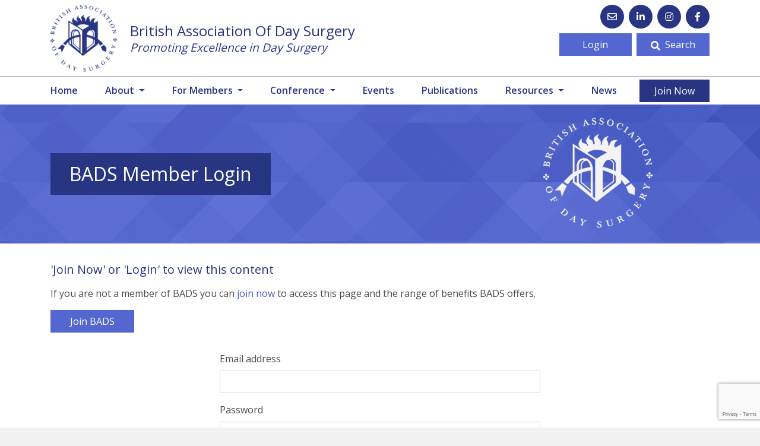

--- FILE ---
content_type: text/html; charset=utf-8
request_url: https://bads.co.uk/for-members/bads-directory-of-procedures-national-dataset/gynaecology/
body_size: 6613
content:


<!DOCTYPE html>
<html lang="en">
<head>
    <title>BADS Member Login</title>

    
    <meta charset="UTF-8">
    <meta http-equiv="X-UA-Compatible" content="IE=edge" />
    <meta name="viewport" content="width=device-width, initial-scale=1, shrink-to-fit=no">
    <meta name="keywords" content="" />
    <meta name="description" content="&#39;Join Now&#39; or &#39;Login&#39; to view this content" />
    <meta name="robots" content="index, follow" />
    <meta name="dcterms.audience" content="Global" />
    <meta name="dcterms.rightsHolder" content="British Association Of Day Surgery. Copyright &copy; 2025" />
    <meta name="Author" content="British Association Of Day Surgery" />
    <meta name="Generator" content="101Smart Ltd: www.101ltd.com" />
    <meta name="apple-mobile-web-app-capable" content="yes" />
    <meta name="apple-mobile-web-app-status-bar-style" content="black" />
    <meta name="format-detection" content="telephone=no" />

    
    <link rel="apple-touch-icon" sizes="120x120" href="/Assets/Favicon/apple-touch-icon.png">
    <link rel="icon" type="image/png" sizes="32x32" href="/Assets/Favicon/favicon-32x32.png">
    <link rel="icon" type="image/png" sizes="16x16" href="/Assets/Favicon/favicon-16x16.png">
    <link rel="manifest" href="/Assets/Favicon/site.webmanifest">
    <link rel="mask-icon" href="/Assets/Favicon/safari-pinned-tab.svg" color="#5467d0">
    <link rel="shortcut icon" href="/Assets/Favicon/favicon.ico">
    <meta name="msapplication-TileColor" content="#2d89ef">
    <meta name="msapplication-config" content="/Assets/Favicon/browserconfig.xml">
    <meta name="theme-color" content="#ffffff">

    
        <meta property="og:title"       content="BADS Member Login" />
    <meta property="og:type"        content="Website" />
    <meta property="og:image"       content="http://bads.co.uk/media/wnwnc04l/social.png" />
    <meta property="og:url"         content="https://bads.co.uk/for-members/bads-directory-of-procedures-national-dataset/gynaecology/" />
    <meta property="og:site_name"   content="British Association Of Day Surgery" />
    <meta property="og:description" content="&#39;Join Now&#39; or &#39;Login&#39; to view this content" />


    
    <script async src="https://www.googletagmanager.com/gtag/js?id=G-X4GVB8J3MP"></script>
    <script>
        window.dataLayer = window.dataLayer || [];
        function gtag() { dataLayer.push(arguments); }
        gtag('js', new Date());

        gtag('config', 'G-X4GVB8J3MP');
    </script>

    
    
    <link rel="stylesheet" href="/Assets/FontAwesome-5.14.0/CSS/all.min.css" />
    <link href="https://fonts.googleapis.com/css2?family=Open+Sans:wght@400;600&display=swap" rel="stylesheet">

    
    <link rel="stylesheet" href="/Assets/Tiny-Slider-2.9.3/tiny-slider.min.css" />

    
    <link rel="stylesheet" href="/CSS/Main.101.min.css?v=6" />
</head>
<body itemscope itemtype="http://schema.org/WebPage">
    <header>
            <div class="strapline d-none d-md-block">
        <div class="container">
            <a href="/" title="Home" class="navbar-brand">
                <img src="/Images/Logo.png" alt="BADS Logo" />
                <span>
                    British Association Of Day Surgery
                    <small>
                        <i>
                            Promoting Excellence in Day Surgery
                        </i>
                    </small>
                </span>
            </a>
            <div class="sideNav">
                <nav class="nav">
                    <a class="nav-link" href="mailto:bads@bads.co.uk" title="Email us" target="_blank">
                        <i class="far fa-envelope fac"></i>
                    </a>
                    <a class="nav-link" href="https://www.linkedin.com/company/the-british-association-of-day-surgery" title="Follow us on LinkedIn" target="_blank">
                        <i class="fab fa-linkedin-in fac"></i>
                    </a>
                    <a class="nav-link" href="https://www.instagram.com/britishassociationofdaysurgery/" title="Follow us on Instagram" target="_blank">
                        <i class="fab fa-instagram fac"></i>
                    </a>
                    <a class="nav-link" href="https://www.facebook.com/britishassociationofdaysurgery" title="Follow us on Facebook" target="_blank">
                        <i class="fab fa-facebook-f fac"></i>
                    </a>
                </nav>
                <div class="buttonWrapper justify-content-end align-items-center">
                                            <a href="/membership/login" class="btn btn-secondary">
                            Login
                        </a>
                    <a href="/search" class="btn btn-secondary">
                        <i class="fas fa-search mr-2"></i>Search
                    </a>
                        <a href="/membership/register" class="btn btn-primary mt-2 ml-auto d-lg-none">
                            Join Now
                        </a>
                                    </div>
            </div>
        </div>
    </div>
    <nav class="navbar navbar-expand-md">
        <div class="container">
            <div class="wrapper">
                
                <a href="/" title="Home" class="navbar-brand">
                    <img src="/Images/Logo.png" alt="BADS Logo" />
                    <span>
                        British Association Of Day Surgery
                        <small>
                            <i>
                                Excellence in short stay surgery
                            </i>
                        </small>
                    </span>
                </a>

                
                <button class="navbar-toggler collapsed ml-auto" type="button" data-toggle="collapse" data-target="#collapsibleNavigation" aria-controls="collapsibleNavigation" aria-expanded="false" aria-label="Toggle navigation">
                    <span class="icon-bar top-bar"></span>
                    <span class="icon-bar middle-bar"></span>
                    <span class="icon-bar bottom-bar"></span>
                    <span class="sr-only">Toggle navigation</span>
                </button>
            </div>

            
            <div class="collapse navbar-collapse" id="collapsibleNavigation">
                <ul class="navbar-nav mr-auto">
                    <li class="nav-item ">
                        <a class="nav-link" href="/">
                            Home
                        </a>
                    </li>

                        <li class="nav-item
                            dropdown
                            
                        ">
                            <a href="#"
                               title="About"
                               class="nav-link
                                dropdown-toggle"
                                
                               data-toggle="dropdown" aria-haspopup="true" aria-expanded="false"
                                >
                                About
                                                                    <span class="caret"></span>
                            </a>

                                <ul class="dropdown-menu">
                                        <li class="dropdown-item ">
                                            <a href="/about/about-bads/" title="About BADS" class="nav-link">
                                                About BADS
                                            </a>
                                        </li>
                                        <li class="dropdown-item ">
                                            <a href="/about/bads-council/" title="BADS Council" class="nav-link">
                                                BADS Council
                                            </a>
                                        </li>
                                        <li class="dropdown-item ">
                                            <a href="/about/applying-for-bads-council/" title="Applying for BADS Council" class="nav-link">
                                                Applying for BADS Council
                                            </a>
                                        </li>
                                        <li class="dropdown-item ">
                                            <a href="/about/bads-diversity-equality-statement/" title="BADS Diversity &amp; Equality Statement" class="nav-link">
                                                BADS Diversity &amp; Equality Statement
                                            </a>
                                        </li>
                                        <li class="dropdown-item ">
                                            <a href="/about/bads-history/" title="BADS History" class="nav-link">
                                                BADS History
                                            </a>
                                        </li>
                                        <li class="dropdown-item ">
                                            <a href="/about/contact-us/" title="Contact Us" class="nav-link">
                                                Contact Us
                                            </a>
                                        </li>
                                </ul>
                        </li>
                        <li class="nav-item
                            dropdown
                            
                        ">
                            <a href="#"
                               title="For Members"
                               class="nav-link
                                dropdown-toggle"
                                
                               data-toggle="dropdown" aria-haspopup="true" aria-expanded="false"
                                >
                                For Members
                                                                    <span class="caret"></span>
                            </a>

                                <ul class="dropdown-menu">
                                        <li class="dropdown-item ">
                                            <a href="/for-members/join-or-renew-membership/" title="Join or Renew Membership" class="nav-link">
                                                Join or Renew Membership
                                            </a>
                                        </li>
                                        <li class="dropdown-item ">
                                            <a href="/for-members/membership-benefits/" title="Membership Benefits" class="nav-link">
                                                Membership Benefits
                                            </a>
                                        </li>
                                        <li class="dropdown-item ">
                                            <a href="/for-members/journal-of-one-day-surgery-jods/" title="Journal Of One-Day Surgery - JODS" class="nav-link">
                                                Journal Of One-Day Surgery - JODS
                                            </a>
                                        </li>
                                        <li class="dropdown-item ">
                                            <a href="/for-members/bads-directory-of-procedures-national-dataset/" title="BADS Directory of Procedures &amp; National Dataset" class="nav-link">
                                                BADS Directory of Procedures &amp; National Dataset
                                            </a>
                                        </li>
                                        <li class="dropdown-item ">
                                            <a href="/for-members/bads-handbooks/" title="BADS Handbooks" class="nav-link">
                                                BADS Handbooks
                                            </a>
                                        </li>
                                        <li class="dropdown-item ">
                                            <a href="/for-members/day-surgery-bitesize-topics/" title="Day Surgery Bitesize Topics" class="nav-link">
                                                Day Surgery Bitesize Topics
                                            </a>
                                        </li>
                                        <li class="dropdown-item ">
                                            <a href="/for-members/core-competencies/" title="Core Competencies" class="nav-link">
                                                Core Competencies
                                            </a>
                                        </li>
                                        <li class="dropdown-item ">
                                            <a href="/for-members/bads-day-surgery-project-grant-2025/" title="BADS Day Surgery Project Grant 2025" class="nav-link">
                                                BADS Day Surgery Project Grant 2025
                                            </a>
                                        </li>
                                        <li class="dropdown-item ">
                                            <a href="/for-members/day-surgery-pathways-presentations/" title="Day Surgery Pathways Presentations" class="nav-link">
                                                Day Surgery Pathways Presentations
                                            </a>
                                        </li>
                                        <li class="dropdown-item ">
                                            <a href="/for-members/uk-day-surgery-units/" title="UK Day Surgery Units" class="nav-link">
                                                UK Day Surgery Units
                                            </a>
                                        </li>
                                        <li class="dropdown-item ">
                                            <a href="/for-members/the-iaas/" title="The IAAS" class="nav-link">
                                                The IAAS
                                            </a>
                                        </li>
                                        <li class="dropdown-item ">
                                            <a href="/for-members/bads-agm/" title="BADS AGM" class="nav-link">
                                                BADS AGM
                                            </a>
                                        </li>
                                </ul>
                        </li>
                        <li class="nav-item
                            dropdown
                            
                        ">
                            <a href="#"
                               title="Conference"
                               class="nav-link
                                dropdown-toggle"
                                
                               data-toggle="dropdown" aria-haspopup="true" aria-expanded="false"
                                >
                                Conference
                                                                    <span class="caret"></span>
                            </a>

                                <ul class="dropdown-menu">
                                        <li class="dropdown-item ">
                                            <a href="/conference/programme/" title="Programme" class="nav-link">
                                                Programme
                                            </a>
                                        </li>
                                        <li class="dropdown-item ">
                                            <a href="/conference/speakers/" title="Speakers" class="nav-link">
                                                Speakers
                                            </a>
                                        </li>
                                        <li class="dropdown-item ">
                                            <a href="/conference/sponsors/" title="Sponsors" class="nav-link">
                                                Sponsors
                                            </a>
                                        </li>
                                        <li class="dropdown-item ">
                                            <a href="/conference/information/" title="Information" class="nav-link">
                                                Information
                                            </a>
                                        </li>
                                        <li class="dropdown-item ">
                                            <a href="/conference/oral-abstracts/" title="Oral Abstracts" class="nav-link">
                                                Oral Abstracts
                                            </a>
                                        </li>
                                        <li class="dropdown-item ">
                                            <a href="/conference/poster-abstracts/" title="Poster Abstracts" class="nav-link">
                                                Poster Abstracts
                                            </a>
                                        </li>
                                        <li class="dropdown-item ">
                                            <a href="/conference/past-conferences/" title="Past Conferences" class="nav-link">
                                                Past Conferences
                                            </a>
                                        </li>
                                </ul>
                        </li>
                        <li class="nav-item
                            
                            
                        ">
                            <a href="/events/"
                               title="Events"
                               class="nav-link
                                "
                               >
                                Events
                                                            </a>

                        </li>
                        <li class="nav-item
                            
                            
                        ">
                            <a href="/publications/"
                               title="Publications"
                               class="nav-link
                                "
                               >
                                Publications
                                                            </a>

                        </li>
                        <li class="nav-item
                            dropdown
                            
                        ">
                            <a href="#"
                               title="Resources"
                               class="nav-link
                                dropdown-toggle"
                                
                               data-toggle="dropdown" aria-haspopup="true" aria-expanded="false"
                                >
                                Resources
                                                                    <span class="caret"></span>
                            </a>

                                <ul class="dropdown-menu">
                                        <li class="dropdown-item ">
                                            <a href="/resources/bads-members-resources/" title="BADS Members Resources" class="nav-link">
                                                BADS Members Resources
                                            </a>
                                        </li>
                                        <li class="dropdown-item ">
                                            <a href="/resources/trust-performance/" title="Trust Performance" class="nav-link">
                                                Trust Performance
                                            </a>
                                        </li>
                                        <li class="dropdown-item ">
                                            <a href="/resources/documentation/" title="Documentation" class="nav-link">
                                                Documentation
                                            </a>
                                        </li>
                                        <li class="dropdown-item ">
                                            <a href="/resources/day-surgery-useful-links/" title="Day Surgery Useful Links" class="nav-link">
                                                Day Surgery Useful Links
                                            </a>
                                        </li>
                                        <li class="dropdown-item ">
                                            <a href="/resources/sponsors-exhibitors/" title="Sponsors &amp; Exhibitors" class="nav-link">
                                                Sponsors &amp; Exhibitors
                                            </a>
                                        </li>
                                        <li class="dropdown-item ">
                                            <a href="/resources/reproducing-copyrighted-material/" title="Reproducing Copyrighted Material" class="nav-link">
                                                Reproducing Copyrighted Material
                                            </a>
                                        </li>
                                        <li class="dropdown-item ">
                                            <a href="/resources/girft-pathways-and-documents/" title="GiRFT-pathways and documents" class="nav-link">
                                                GiRFT-pathways and documents
                                            </a>
                                        </li>
                                </ul>
                        </li>
                        <li class="nav-item
                            
                            
                        ">
                            <a href="/news/"
                               title="News"
                               class="nav-link
                                "
                               >
                                News
                                                            </a>

                        </li>
                                            <li class="nav-item d-none d-lg-block py-1">
                            <a href="/membership/register" class="btn btn-primary">
                                Join Now
                            </a>
                        </li>
                </ul>
                <div class="navbar-nav d-block d-md-none">
                    <div class="dropdown-divider"></div>
                    <div class="nav-item buttons">
                            <a href="/membership/login" class="btn btn-secondary" title="Login">
                                Login
                            </a>
                        <a href="/search" class="btn btn-secondary">
                            <i class="fas fa-search mr-2"></i>Search
                        </a>
                    </div>
                        <div class="dropdown-divider">
                            <span class="sr-only">Divider</span>
                        </div>
                        <div class="nav-item">
                            <a href="/membership/register" class="btn btn-primary" title="Join BADS now">
                                Join Now
                            </a>
                        </div>
                </div>
            </div>
        </div>
    </nav>

    </header>
    <main>
            <article itemscope itemtype="http://schema.org/Article">
			
		
        <meta itemprop="mainEntityOfPage" content="/membership/login/" />
        <meta itemprop="name" content="Login" />
        <div itemscope itemprop="author" itemtype="http://schema.org/Organization">
            <meta itemprop="name" content="British Association Of Day Surgery" />
        </div>
        <meta itemprop="datePublished" content="10/19/2020 2:31:44 PM">
        <meta itemprop="dateModified" content="6/22/2021 11:26:04 AM">
                
        

        <div itemprop="publisher" itemscope itemtype="https://schema.org/Organization" class="sr-only">
            <div itemprop="logo" itemscope itemtype="https://schema.org/ImageObject">
                <img src="/Images/101Smart-Logo.png" alt="101Smart Ltd."/>
                <meta itemprop="url" content="/Images/101Smart-Logo.png">
                <meta itemprop="width" content="129">
                <meta itemprop="height" content="46">
            </div>
            <meta itemprop="name" content="101Smart Ltd.">
        </div>
			
        <header style="background-image: url('/media/gzvnvlrf/header-image.jpg');">
            <div class="container">
                <h1 itemprop="headline">BADS Member Login</h1>
            </div>
        </header>

        

<div itemprop="articleBody" class="bodyText">
    <div class="container">
            <h2 itemprop="description">&#39;Join Now&#39; or &#39;Login&#39; to view this content</h2>
        <p>If you are not a member of BADS you can <a href="/for-members/membership-benefits/" title="Membership Benefits">join now</a> to access this page and the range of benefits BADS offers. </p>
<p><a href="/for-members/join-or-renew-membership/" title="Join or Renew Membership" class="btnSecondary">Join BADS</a></p>        

<section class="login">
    <div class="row">
        <div class="col-md-8 col-lg-6 mx-auto">
<form action="/for-members/bads-directory-of-procedures-national-dataset/gynaecology/" enctype="multipart/form-data" id="loginForm" method="post"><input name="__RequestVerificationToken" type="hidden" value="VykZkODwggvg7jNYmky5N4wL_Y8Xs_vvd-IM8Q4oHbaBlL7PT8A_vdBrcmr4-XH8eAibu-e8hqoSPN0QEnklg39EJvc2V-dmRyyDUwykCS41" />                <div class="form-group">
                    <label for="Email">Email address</label>
                    <input class="form-control" data-val="true" data-val-email="Your email address is invalid." data-val-required="Your email address is required." id="Email" name="Email" type="text" value="" />
                    <span class="field-validation-valid" data-valmsg-for="Email" data-valmsg-replace="true"></span>
                </div>
                <div class="form-group">
                    <label for="Password">Password</label>
                    <input class="form-control" data-val="true" data-val-required="Your password is required." id="Password" name="Password" type="password" value="" />
                    <span class="field-validation-valid" data-valmsg-for="Password" data-valmsg-replace="true"></span>
                </div>
                <div class="row">
                    <div class="col-md-6">
                        <div class="form-group">
                            <div class="custom-control custom-checkbox">
                                <input class="custom-control-input" data-val="true" data-val-required="The RememberMe field is required." id="RememberMe" name="RememberMe" type="checkbox" value="true" /><input name="RememberMe" type="hidden" value="false" />
                                <label class="custom-control-label" for="RememberMe">Remember me</label>
                            </div>
                        </div>
                    </div>
                    <div class="col-md-6 text-md-right">
                        <p>
                            <a href="/membership/password-reset" title="Forgot password?">
                                Forgot password?
                            </a>
                        </p>
                    </div>
                </div>
                <button class="btn btn-secondary" type="submit">
                    Login
                    <div class="spinner-border spinner-border-sm ml-2 mb-1 align-bottom" role="status">
                        <span class="sr-only">Loading...</span>
                    </div>
                </button>
<input name="ufprt" type="hidden" value="[base64]" /></form>        </div>
    </div>
</section>

    </div>
</div>
    </article>

    </main>
    <footer>
        <section class="partners">
            <div class="container">
                <h3>
                    Strategic Alliance and Educational Partners
                </h3>
                <div class="row justify-content-center align-items-center">
                    <div class="col-sm-1 d-none d-sm-block"></div>
                    <div class="col-sm-3">
                        <a href="https://www.aneticaid.com/" title="AneticAid" target="_blank">
                            <img src="/Images/Partners/Anetic-Aid.png" alt="AneticAid" />
                        </a>
                    </div>
                    <div class="col-sm-3 mt-3 mt-sm-0">
                        <a href="https://advancedsurgery.baxterhealthcare.co.uk/" title="Baxter" target="_blank">
                            <img src="/Images/Partners/Baxter.png" alt="Baxter" />
                        </a>
                    </div>
                    <div class="col-sm-3 mt-3 mt-sm-0">
                        <a href="https://paionpharma.com/" title="PAION" target="_blank">
                            <img src="/Images/Partners/PAION-Pharma.png" alt="PAION" />
                        </a>
                    </div>
                    <div class="col-sm-1 d-none d-sm-block"></div>
                    <div class="col-sm-3 mt-3 mt-sm-4">
                        <a href="https://www.chks.co.uk/" title="CHKS" target="_blank">
                            <img src="/Images/Partners/CHKS.png" alt="CHKS" />
                        </a>
                    </div>
                    <div class="col-sm-3 mt-3 mt-sm-4">
                        <a href="https://aexis-medical.com/" title="Aexis Medical" target="_blank">
                            <img src="/Images/Partners/AexisMedical.jpg" alt="Aexis Medical" />
                        </a>
                    </div>
                </div>
            </div>
        </section>
        <section class="links">
            <div class="container">
                <div class="row">
                    <div class="col-lg-10 mx-auto">
                        <div class="row">
                            <div class="col-md-4">
                                <a href="/terms-conditions/" title="View our Terms and Conditions">Terms</a>
                                |
                                <a href="/privacy-statement/" title="View our Privacy Statement">Privacy</a>
                                |
                                <a class="footerlinkBottom" id="copyrightLink" href="#" title="Copyright 2025">
                                    <i class="far fa-copyright mr-1"><span class="sr-only">&copy;</span></i>Copyright
                                </a>
                            </div>
                            <div class="col-md-4 mt-3 mt-md-0">
                                Company Reg No. 03182143
                            </div>
                            <div class="col-md-4 mt-3 mt-md-0">
                                <a href="https://101ltd.com/" target="_blank" rel="noopener noreferrer publisher" title="101Smart Ltd">
                                    <span class="mr-2">Website Design Norfolk</span><img src="/Images/101Smart-Logo.png" width="50" height="17" alt="101Smart Ltd Logo" />
                                </a>
                            </div>
                        </div>
                    </div>
                </div>
            </div>
        </section>
    </footer>
    <script src="/Scripts/Main.Bundle.101.min.js?v=5"></script>
</body>
</html>

--- FILE ---
content_type: text/html; charset=utf-8
request_url: https://www.google.com/recaptcha/api2/anchor?ar=1&k=6LcsWqcbAAAAAHkSU0lOkEB-y_SA_pivZSLPuZ2l&co=aHR0cHM6Ly9iYWRzLmNvLnVrOjQ0Mw..&hl=en&v=TkacYOdEJbdB_JjX802TMer9&size=invisible&anchor-ms=20000&execute-ms=15000&cb=x2x70gs6jo7h
body_size: 45022
content:
<!DOCTYPE HTML><html dir="ltr" lang="en"><head><meta http-equiv="Content-Type" content="text/html; charset=UTF-8">
<meta http-equiv="X-UA-Compatible" content="IE=edge">
<title>reCAPTCHA</title>
<style type="text/css">
/* cyrillic-ext */
@font-face {
  font-family: 'Roboto';
  font-style: normal;
  font-weight: 400;
  src: url(//fonts.gstatic.com/s/roboto/v18/KFOmCnqEu92Fr1Mu72xKKTU1Kvnz.woff2) format('woff2');
  unicode-range: U+0460-052F, U+1C80-1C8A, U+20B4, U+2DE0-2DFF, U+A640-A69F, U+FE2E-FE2F;
}
/* cyrillic */
@font-face {
  font-family: 'Roboto';
  font-style: normal;
  font-weight: 400;
  src: url(//fonts.gstatic.com/s/roboto/v18/KFOmCnqEu92Fr1Mu5mxKKTU1Kvnz.woff2) format('woff2');
  unicode-range: U+0301, U+0400-045F, U+0490-0491, U+04B0-04B1, U+2116;
}
/* greek-ext */
@font-face {
  font-family: 'Roboto';
  font-style: normal;
  font-weight: 400;
  src: url(//fonts.gstatic.com/s/roboto/v18/KFOmCnqEu92Fr1Mu7mxKKTU1Kvnz.woff2) format('woff2');
  unicode-range: U+1F00-1FFF;
}
/* greek */
@font-face {
  font-family: 'Roboto';
  font-style: normal;
  font-weight: 400;
  src: url(//fonts.gstatic.com/s/roboto/v18/KFOmCnqEu92Fr1Mu4WxKKTU1Kvnz.woff2) format('woff2');
  unicode-range: U+0370-0377, U+037A-037F, U+0384-038A, U+038C, U+038E-03A1, U+03A3-03FF;
}
/* vietnamese */
@font-face {
  font-family: 'Roboto';
  font-style: normal;
  font-weight: 400;
  src: url(//fonts.gstatic.com/s/roboto/v18/KFOmCnqEu92Fr1Mu7WxKKTU1Kvnz.woff2) format('woff2');
  unicode-range: U+0102-0103, U+0110-0111, U+0128-0129, U+0168-0169, U+01A0-01A1, U+01AF-01B0, U+0300-0301, U+0303-0304, U+0308-0309, U+0323, U+0329, U+1EA0-1EF9, U+20AB;
}
/* latin-ext */
@font-face {
  font-family: 'Roboto';
  font-style: normal;
  font-weight: 400;
  src: url(//fonts.gstatic.com/s/roboto/v18/KFOmCnqEu92Fr1Mu7GxKKTU1Kvnz.woff2) format('woff2');
  unicode-range: U+0100-02BA, U+02BD-02C5, U+02C7-02CC, U+02CE-02D7, U+02DD-02FF, U+0304, U+0308, U+0329, U+1D00-1DBF, U+1E00-1E9F, U+1EF2-1EFF, U+2020, U+20A0-20AB, U+20AD-20C0, U+2113, U+2C60-2C7F, U+A720-A7FF;
}
/* latin */
@font-face {
  font-family: 'Roboto';
  font-style: normal;
  font-weight: 400;
  src: url(//fonts.gstatic.com/s/roboto/v18/KFOmCnqEu92Fr1Mu4mxKKTU1Kg.woff2) format('woff2');
  unicode-range: U+0000-00FF, U+0131, U+0152-0153, U+02BB-02BC, U+02C6, U+02DA, U+02DC, U+0304, U+0308, U+0329, U+2000-206F, U+20AC, U+2122, U+2191, U+2193, U+2212, U+2215, U+FEFF, U+FFFD;
}
/* cyrillic-ext */
@font-face {
  font-family: 'Roboto';
  font-style: normal;
  font-weight: 500;
  src: url(//fonts.gstatic.com/s/roboto/v18/KFOlCnqEu92Fr1MmEU9fCRc4AMP6lbBP.woff2) format('woff2');
  unicode-range: U+0460-052F, U+1C80-1C8A, U+20B4, U+2DE0-2DFF, U+A640-A69F, U+FE2E-FE2F;
}
/* cyrillic */
@font-face {
  font-family: 'Roboto';
  font-style: normal;
  font-weight: 500;
  src: url(//fonts.gstatic.com/s/roboto/v18/KFOlCnqEu92Fr1MmEU9fABc4AMP6lbBP.woff2) format('woff2');
  unicode-range: U+0301, U+0400-045F, U+0490-0491, U+04B0-04B1, U+2116;
}
/* greek-ext */
@font-face {
  font-family: 'Roboto';
  font-style: normal;
  font-weight: 500;
  src: url(//fonts.gstatic.com/s/roboto/v18/KFOlCnqEu92Fr1MmEU9fCBc4AMP6lbBP.woff2) format('woff2');
  unicode-range: U+1F00-1FFF;
}
/* greek */
@font-face {
  font-family: 'Roboto';
  font-style: normal;
  font-weight: 500;
  src: url(//fonts.gstatic.com/s/roboto/v18/KFOlCnqEu92Fr1MmEU9fBxc4AMP6lbBP.woff2) format('woff2');
  unicode-range: U+0370-0377, U+037A-037F, U+0384-038A, U+038C, U+038E-03A1, U+03A3-03FF;
}
/* vietnamese */
@font-face {
  font-family: 'Roboto';
  font-style: normal;
  font-weight: 500;
  src: url(//fonts.gstatic.com/s/roboto/v18/KFOlCnqEu92Fr1MmEU9fCxc4AMP6lbBP.woff2) format('woff2');
  unicode-range: U+0102-0103, U+0110-0111, U+0128-0129, U+0168-0169, U+01A0-01A1, U+01AF-01B0, U+0300-0301, U+0303-0304, U+0308-0309, U+0323, U+0329, U+1EA0-1EF9, U+20AB;
}
/* latin-ext */
@font-face {
  font-family: 'Roboto';
  font-style: normal;
  font-weight: 500;
  src: url(//fonts.gstatic.com/s/roboto/v18/KFOlCnqEu92Fr1MmEU9fChc4AMP6lbBP.woff2) format('woff2');
  unicode-range: U+0100-02BA, U+02BD-02C5, U+02C7-02CC, U+02CE-02D7, U+02DD-02FF, U+0304, U+0308, U+0329, U+1D00-1DBF, U+1E00-1E9F, U+1EF2-1EFF, U+2020, U+20A0-20AB, U+20AD-20C0, U+2113, U+2C60-2C7F, U+A720-A7FF;
}
/* latin */
@font-face {
  font-family: 'Roboto';
  font-style: normal;
  font-weight: 500;
  src: url(//fonts.gstatic.com/s/roboto/v18/KFOlCnqEu92Fr1MmEU9fBBc4AMP6lQ.woff2) format('woff2');
  unicode-range: U+0000-00FF, U+0131, U+0152-0153, U+02BB-02BC, U+02C6, U+02DA, U+02DC, U+0304, U+0308, U+0329, U+2000-206F, U+20AC, U+2122, U+2191, U+2193, U+2212, U+2215, U+FEFF, U+FFFD;
}
/* cyrillic-ext */
@font-face {
  font-family: 'Roboto';
  font-style: normal;
  font-weight: 900;
  src: url(//fonts.gstatic.com/s/roboto/v18/KFOlCnqEu92Fr1MmYUtfCRc4AMP6lbBP.woff2) format('woff2');
  unicode-range: U+0460-052F, U+1C80-1C8A, U+20B4, U+2DE0-2DFF, U+A640-A69F, U+FE2E-FE2F;
}
/* cyrillic */
@font-face {
  font-family: 'Roboto';
  font-style: normal;
  font-weight: 900;
  src: url(//fonts.gstatic.com/s/roboto/v18/KFOlCnqEu92Fr1MmYUtfABc4AMP6lbBP.woff2) format('woff2');
  unicode-range: U+0301, U+0400-045F, U+0490-0491, U+04B0-04B1, U+2116;
}
/* greek-ext */
@font-face {
  font-family: 'Roboto';
  font-style: normal;
  font-weight: 900;
  src: url(//fonts.gstatic.com/s/roboto/v18/KFOlCnqEu92Fr1MmYUtfCBc4AMP6lbBP.woff2) format('woff2');
  unicode-range: U+1F00-1FFF;
}
/* greek */
@font-face {
  font-family: 'Roboto';
  font-style: normal;
  font-weight: 900;
  src: url(//fonts.gstatic.com/s/roboto/v18/KFOlCnqEu92Fr1MmYUtfBxc4AMP6lbBP.woff2) format('woff2');
  unicode-range: U+0370-0377, U+037A-037F, U+0384-038A, U+038C, U+038E-03A1, U+03A3-03FF;
}
/* vietnamese */
@font-face {
  font-family: 'Roboto';
  font-style: normal;
  font-weight: 900;
  src: url(//fonts.gstatic.com/s/roboto/v18/KFOlCnqEu92Fr1MmYUtfCxc4AMP6lbBP.woff2) format('woff2');
  unicode-range: U+0102-0103, U+0110-0111, U+0128-0129, U+0168-0169, U+01A0-01A1, U+01AF-01B0, U+0300-0301, U+0303-0304, U+0308-0309, U+0323, U+0329, U+1EA0-1EF9, U+20AB;
}
/* latin-ext */
@font-face {
  font-family: 'Roboto';
  font-style: normal;
  font-weight: 900;
  src: url(//fonts.gstatic.com/s/roboto/v18/KFOlCnqEu92Fr1MmYUtfChc4AMP6lbBP.woff2) format('woff2');
  unicode-range: U+0100-02BA, U+02BD-02C5, U+02C7-02CC, U+02CE-02D7, U+02DD-02FF, U+0304, U+0308, U+0329, U+1D00-1DBF, U+1E00-1E9F, U+1EF2-1EFF, U+2020, U+20A0-20AB, U+20AD-20C0, U+2113, U+2C60-2C7F, U+A720-A7FF;
}
/* latin */
@font-face {
  font-family: 'Roboto';
  font-style: normal;
  font-weight: 900;
  src: url(//fonts.gstatic.com/s/roboto/v18/KFOlCnqEu92Fr1MmYUtfBBc4AMP6lQ.woff2) format('woff2');
  unicode-range: U+0000-00FF, U+0131, U+0152-0153, U+02BB-02BC, U+02C6, U+02DA, U+02DC, U+0304, U+0308, U+0329, U+2000-206F, U+20AC, U+2122, U+2191, U+2193, U+2212, U+2215, U+FEFF, U+FFFD;
}

</style>
<link rel="stylesheet" type="text/css" href="https://www.gstatic.com/recaptcha/releases/TkacYOdEJbdB_JjX802TMer9/styles__ltr.css">
<script nonce="J-J_5_XkeVGFCzSXIgtIQw" type="text/javascript">window['__recaptcha_api'] = 'https://www.google.com/recaptcha/api2/';</script>
<script type="text/javascript" src="https://www.gstatic.com/recaptcha/releases/TkacYOdEJbdB_JjX802TMer9/recaptcha__en.js" nonce="J-J_5_XkeVGFCzSXIgtIQw">
      
    </script></head>
<body><div id="rc-anchor-alert" class="rc-anchor-alert"></div>
<input type="hidden" id="recaptcha-token" value="[base64]">
<script type="text/javascript" nonce="J-J_5_XkeVGFCzSXIgtIQw">
      recaptcha.anchor.Main.init("[\x22ainput\x22,[\x22bgdata\x22,\x22\x22,\[base64]/[base64]/[base64]/[base64]/[base64]/[base64]/YVtXKytdPVU6KFU8MjA0OD9hW1crK109VT4+NnwxOTI6KChVJjY0NTEyKT09NTUyOTYmJmIrMTxSLmxlbmd0aCYmKFIuY2hhckNvZGVBdChiKzEpJjY0NTEyKT09NTYzMjA/[base64]/[base64]/Ui5EW1ddLmNvbmNhdChiKTpSLkRbV109U3UoYixSKTtlbHNle2lmKFIuRmUmJlchPTIxMilyZXR1cm47Vz09NjZ8fFc9PTI0Nnx8Vz09MzQ5fHxXPT0zNzJ8fFc9PTQ0MHx8Vz09MTE5fHxXPT0yMjZ8fFc9PTUxMXx8Vz09MzkzfHxXPT0yNTE/[base64]/[base64]/[base64]/[base64]/[base64]\x22,\[base64]\x22,\x22w4Jvw7HCgcOww5rCm3h6cRjDrMOnenxHR8KVw7c1NlXCisOPwp7ClgVFw5MYfUktwpwew7LCgMKkwq8OwqnCgcO3wrxTwqQiw6JyF1/DpC5ZIBFyw4w/VEFwHMK7wp/DgBB5YHUnwqLDt8KRNw8QHkYJwpHDpcKdw6bCicOKwrAGw5vDn8OZwptpUsKYw5HDncKbwrbCgGttw5jClMKkRcO/M8Kiw6DDpcORfsODbDwjbArDoREFw7IqwrXDqU3DqA7Ct8OKw5TDrRfDscOcTS/DqhtNwq4/O8O1NETDqFTCgGtHPMO2FDbCihFww4DCrT0Kw5HCgiXDoVtKwrhBfiodwoEUwoJAWCDDiX95dcOiw7sVwr/DgMKUHMOyb8Klw5rDmsOLdnBmw5zDp8K0w4NOw7DCs3PCv8O2w4lKwqhGw4/DosOmw7MmQiDCjDgrwoQxw67DucORwr0KNlFKwpRhw4/DjRbCusOvw5Y6wqx5wpgYZcOfwo/[base64]/CisO+ZT7Crzw/FcKDG1LCp8O5w5M+McKfw5VIE8KPFMKIw6jDtMKywq7CssOxw6B8cMKIwp0sNSQGworCtMOXGihdeihpwpUPwrJsYcKGWcKSw49zEsKgwrM9w7RRwpbCslosw6Vow7kFIXouwobCsERuSsOhw7JZw5QLw7VbacOHw5jDlcKVw4A8XMOrM0PDgynDs8ORwqTDuE/CqGrDmcKTw6TCshHDui/DgQXDssKLwrbChcOdAsKGw6k/[base64]/MC4jI8OgPFFQwpLDtD8LesKAwq8Aw5TCpMKjwp7CocK+w73CqDXClljCs8OnOAo+ATEUwqfCoXjChGrCgRXCgsKJw4MUwp4tw6VrXyhDajbCq3ITwoE0w5tcwoTDkwDDpi7DjsKsCU9+w5bDgsOqw5/Cnz3Ct8KwfMOZw55bwo46cB1eXcKOw4vDtcO9wrTCtcKoI8OadUzCiSRywpbCj8OOKsKDwoBuwql2GsOewod+GynCk8OawpdtdcOEDyDCpcO7RiJ8a1gJQyLCjFVJBnDCpsK1InZZW8KQSsKmw7bCjn3DtMORw7RFw5fDgSTCrMKZI1jCu8KRbsK/N1fDv3rDlxJpwo1pw5ddworCj0zDo8KORlbCn8OFMBTDqQPDgkA7w47DoB0aw4UZw5nCqXUew4kKQsKTKMK0wprDjDkKw5fCk8OGQcKmwrlRw5J8wrfCkhM7CwLCkkTCiMKBw57Cl1LDhnwdaAICTcOywrdXwqjDncKbwp7Dk3DCpykkwpspScK8wqDDmcOxw5/CoCsfwrRiGsKOwoLCmMO/K1YFwrx0AsOgVsOqw7YBSzXDi2Ilw7vCkcKdYnsXLVLCm8KMF8O3wqzDm8KlF8Khw542G8OGZXLDm1TDs8KZbMOAw4TCmMKGwrg1RAEnw7ZJcD7DlcKrw4ZkOxrDnxfCtsK4wopkWS4aw4jCoiErwoAiFyjDgsOLw6DCgWxKw7pwwpzCrBXDhQBuwqLDij/[base64]/[base64]/w5A+PnnCsUB/WEzCll7CmsKeKcOABcKlwrDCn8OjwoR8OsOqwoxySm7DnsKIEyHCm25uA07DrMOew6HDl8O/wpJUwqXCmsKsw5J1w6Nbw44ew5LCtCBAw7o8wo4tw4YceMKoU8K+asKYw7gfBMKBwq9mDMOsw5E6wp1Qwpkaw6LDgMOEHsOOw5fCozs5wotyw505RCl2w6DCg8Klwr7DvR/CusOWP8KEw6kaLsODwpAoXH7CosKZwoHCgjjDhcKGLMKgw5PDukrCtcKtwr87wqfDsWJwelVWe8OQwoMzwrTCnMKGdcO7wrLCqcKWwoPClsOmdgEkPcK6MMKQSwUKFEnCjD12wpxKT1DDgMO7MsOmU8OYw6Qsw7TDoRx1woPDkMKNXMONdxvDlMKFw6IlY0/Dj8K3WVYkwqIQasKcw5tmw43DmDTDjQHCrCHDrMOQOcKrwrXDpgrDqsKvwovClHEkF8OFFcOnw4zCgnjDu8K0OsOGw4vCkcOmfn1uwrrCslXDihHDmHRre8ORVS4uIsKswojDuMKgY2bDuyfDiC/DscKbw6Z0wpBiI8Ofw7fDq8O8w7EnwqJfA8OPIEFnwqpza0jDn8Olb8Olw57DjkUIBiXDgQjDrsKPw7/CvsONwqTDtQk/wprDoXLCiMOOw5I0w7vDsyNvCcKkHsK/w4/CmsONFyLCs29aw6rCusOVwqhdw4TDgi3CksK2T3dGJyE2KxB4fMKmw5DDrF9UW8O0w4o1CMK7bUvCn8O/woDCjsO4woptNEcMBVowfRZHEsOOw6UnFiXCk8ObT8OSw4QZcnHDvwnCmX/Ci8KvwoDDtXJNeQkrw7dkJTbDtBhTwqd9PMKqw6PChkHCoMOXwrJJw6XClMO0VMK8OhDCv8O5w5DDhsKya8ORw7vCvcKVw64Nwpwawrp1wp3CvcOXw5MFwq/DmMKLw5zCvnlHBMOIXcOnBU3DtXRIw6HCuH43w4rDrixiwrdCw7/CvSTDnGJiJcK/wphnacOWLsK9IsKLwo5ow7DDtAvDsMKDAxcnGTDClWDCmiFzwo9hScOpRU94bMO5woHCimZFwr9rwrfCrhpOw7jDqmMVekHDhsOWwoQKa8Okw5zCmcOiw6ZSDX/DqH1XM10aIcOSFm1FTV3DscOxWDEvPn9Kw5jCkMKvwofCv8OAR3wNAMKdwpI4w4Q7w6zDvcKZExnDkDRtdcOjXWDCjcKfOzXDocOQA8Otw6NJwrnDhxLDnHPCpB3ClVrCgkTDvsKpER4IwpEqw6AdB8OCaMKOMQ5aITHCtD7DjSfDhXfDpzTDk8KowoNzwo/CocK3CXfDpTrDiMKNIynCk3nDuMKuw78OGMKZGHI4w5zCq1HDrhPDr8KARcOmwpHDlxQ0YlnCtAPDhGbCjgIUQB3DhsK1wplPwpfDucKtbUzCtCNmaU/DmMK2w4HCtXbCp8KGLxnDgcKRJ1BIwpZKw7bDuMK6V27ClMOwHSkIfsK0HwDCgyjDksOpSHvCjzMwCcKKwprCh8K2WsOzw4fCuCxOwr5ywpFQFznCqsO/KMKnwpNoPQxKayxcEsKoLh1rVw/Dv2hXOR5dwq3CvQnCosKyw43CmMOow5EbZh/CvsKSw7kxfjPDmMO3QQ9owqweZnhrF8Otw7DDk8Ktw4Qew6cdHgDCkFAIRMKRw61eY8KVw7sQwotibsKRw7EqKB0Cw5dLRMKBw4xAwr/CqMOXIn3CmMKgXCQDw4UPw7tLBnLDr8OwHgzCrCUQPRoLUhc9wqd1XRrDshzDucKwPR5oBMOuAcKMwrpbZwjDky7Cj3wow411T3LDlMOSwprDom/DisOVe8O7w4gjDh5oNB3DtBhiwrnDuMO6LybDtMKtD1daNcOawqLDmcKYw5/DmzXCicOkdFfChsKlwp8Pw6XCr07Dg8OmMsK6w4A0JDITwpvDgEtOQxDCkwoRU0MYw6wrwrbDh8OFw6BSFCY9MhUBwpHDmh/Cj1kwE8K/Ki3Dm8OVYQ/DgzvDt8OFZxpfJsKjwoXDsxlsw5DCvMKORsKRw5jCncOaw5F+w6PDl8KUSh/CvGR4w67DgcO/w41BZhLDtcKHf8OGw61GNsOOw6/CgcOyw6zCkcOZIMObwpLDqcKBTCREelNkY2QqwrJmejhVWWcqH8KWC8OsfFDDmMOHDRo+w5nDkATCjcKfGsOaLcOCwqDCtTkKcjdsw7R7BcKMw70/H8ORw7XDgUjDtAgUw7bDiER3w6xMKEEfwpXDhMOAbG7DvcKGP8ObQcKJVMOTw6XChVrDlcKmBMOhdHLDpTvCoMO/w6DCsC4yWsOQwoJuOnVUUnfCsioVcsK4w4R2wo8DJWDCqGXCsUAQwrtuw5/DtcOjwoPDkcOgDwRzwr4aXsK0WlQ3KUPCjENZdVV2wqg/[base64]/[base64]/[base64]/wqwwwoplHwDDhB0bKcKoeksIfR3Dt8Kzw6PCtHHCvMO/w616OcO3KsKmwqBKwq/DqsKKMcKRw4M/w6Ugw7p/KmTDrilrwoAuw65swrfDvMK/csOHwrHDq2kow6JiH8OPXmXDhgtQw65uFh5KwojCsWMDdsKfRMOtQ8KoFMKaQnrCjRbDqsOMO8KvPy3CgX/DmMKRN8O+w70QecKmSMOXw7PCjMOhwpw3R8OXw6PDgSjCgcODwoHDs8OzfmQaLCTDs2HDoCQvLsKTFC/Du8KvwrU7agclwrPCtcKxdxbCqWYZw4nCmA5aXsKqasOKw6BAwoZbYCQMw43CinLCmMOLBllXZzEPfUTCssOhCD7DkwXDmnUCW8OjwovCpMKoGhJ3wooLwq3CiTg9cmrDqwYQwrh6wrZ8QEElLMO2wo3DusOKwrNwwqfDm8KINn7CtMOZwpEbwr/CjWXDmsOJJhbDhsKBw4BQw7gUwqXCs8K1wqRFw6zCsmDDkMOpwpIwNRjCrMK5em3DhQEAal/CvsOrK8KyT8Osw5Z7JMK5w51xTVB5ICTCpAMqQyB6w7NAfAwXAzYYTW9/[base64]/[base64]/DizBeYGrCoMOfLcOSCVgpTsKtI27DncOzBcKewpzDtcOcNsK/w7bDrWzDv3XCvn/Cp8KOw4LDuMK7FVE+O0ZdHz3CusOOw4LCrsKLwq7Dv8O+aMKMOjBBKHUPwrIpT8OGLhXDgMKewpgbw6TCmV4Gwq7Cp8KtwqTCvCvDiMOFw7fDhMObwodlwpBMOMKbwpDDvMK3E8KwMcOowp/CpMO+JnHCpTbDnmvClcOnw4F/KGpAUMOpwoc5DMK3wqrDlMOobjLDt8O3cMOUwoLClMKEV8OkHXIaGQbCrcOuXcKLf0Fww5fDmXoCBMO6SxMMw4TCmsOKdUPDnMK4w5xHZMKLdMOyw5V9w7g6RMKGw6khMw5qRC9UdH/Co8KgVcKCGxnDmsO2KcKNZFwaw5jCiMO8ScO7UD3DncO7w7IEBcKSw75ww6AiTjRxFcK+DkPCujvCuMOYBcOMKC/Cj8Oxwq9twpkCwqjDrcOgwoTDp2oCw5YiwrAARMKsCMKaHh8iHsKFwrnCrSVVdljDqsOMdydfA8KZV0MWwrRCZ1XDncKJDMKaWj/DkU/[base64]/Ds3YtfsKuw6huw4nDvSQQwobDh3E0DsK5w7V/w5Iaw55XL8K1VcKsPMOhXcKWwqwuwqwNw6xTb8O7FsOBTsOpw7jClsO/w5nDkDZvw4/[base64]/TsORw4nCmyTDiTR8wp3DtcKtQcObw7bDlcOzw5ohMcOdw5TDtMOMCsKkwrpBacKoVibDl8KCw6PCnyMAw5nDjsKUN03DjSLCoMKew4RwwpoLPsKQw7BresOzWxrCh8KlOUvCs2bCmBBJaMKZUUfDlnLDsB7Co0bCs0TCpl8LccKtTcK/woPDnMKIwq7DghnDjFzCo0jCkMKaw4cCEj7DqDLDnwbCqMKNRcOow4BRwr4HY8K1SXdZw6ticx4Jwo/Dn8OiWsKHEjTCuG3CscKXw7PCoCBqw4TDkWjDk04aJwrDlkoxch/[base64]/ChcKbwpl1TQ8ewq/DnUfCsnl0aMKXXMKSwqLCl8O+w6UZwrDCv8KNw74rURNnLzV+wpUQw5jDnMOwP8KSGy/DjsKQwoXDg8KYEsKkT8KdHMKCIMO7birDvh7ClgLDkVfDgcOgNQ3Dq0PDlcKlwpMvwpPDixRdwq/[base64]/bcKBRGopw5PDr8O8blAnU8KlAS4iwo99w7kXwoVKZMOqTQ3Ct8K7w6dJFMKDT2p4w7d+w4TDvA0VIMOlBRbDssKzFgrDgsKTAgYOwqZKw6RDTsKRw5DDu8OwCMO3LhpewqLCgMOEw68Qa8K5woA7woLDjHthAcO4UwPClsOMeArDkGHCuFnCusKswo/Cp8K9BTHCjsOyPhIbwo8SHjpzw6QERWPCmgHDoiIkb8OWQ8KSwrTDo1nDq8O8w4PDlUTDgVnDsFTClcOnw5FIw4wFGAA7ZsKOwq/[base64]/ClWrDtMK+LcKNI8KJIMOlw4ZMwqnDnzjClx7DmEQ8w7jCicO+Tg5Cw7J+QsOnUcOXw7BTR8OvfWt9X2FpwpEqCSfCjDLDusOKVFTCocORwqjDg8KaBRYkwoPCvsO/w73CtmXCpilfRmowOMKqBcKkJMOtXsOqwpIiwqHCksOQK8K4eCHDqjQawrsTecKcwrnDlsKCwqQVwptYPnDCln/ChgbDhmnCg19cwoEPGgg1KVs8w5EKBcK1wp7DrGHCiMO0CjrDuybCuAvCvFBOdV47Ry4ew69/PcK0XMONw7txZFrClsORw4DDrxXCgMORTjURByrDg8KewpsQwqYzwoTDrkJ0QcK8C8K8Ql/CiV5owqDDq8O2wrsLwrdfQcOQw5xhw7ElwoMxFMK1w7zDrsKqLsOPJ1/ClSg9wr3Crx7Dj8KvwrQyWsOcwr3DgiVzRH/[base64]/CkEDCpcO6wotyXVfDt8Kawo3ChMO3w4M7X8OfcTHDlMKNBgNmw7YlUx13W8OrJMKxNk/Dvg8/aU3CtUJ6w4tKFWHDmMOaBMKkw6zDi3DCs8K0w73Cv8KxOgM+wr/[base64]/CiRbCj3JRw4p2QjPDosKnwoggNMOKw7zCkFzCrFXCjzl3esKHdsOibcOPIC4wJiVPwrwiw4PDgSQWNsOjwpnDlcKowpswVcO4NMKIw6gBw5A9K8KxwpHDn0zDiR/Cr8OWSFDCtsKfMcKNwqzCjko3Gl3DlnHCpsORw6UkOMOxFcOpw6xpw4JqQ2zChcOGZMKPAAl1w4DDgHVXwqR1UmLChQl+w710wrJ4w5dWUhHCqhPChsO5w5DCgcOFw7HCjkbCs8OKwotPw798w5QNVcK+fcOoTcKcbD/CpMO5w4rDqSfCnsK6wpgEw57CrWzDq8OBwr/Dr8O0wpTCncOCcsK4MMOTW2ctwroqw6BzT3vCiVLDgkvCpMO4w7wqZMOqE04iwo4yLcOiMilVw63CqcKOwrbCnsK/w5EjE8O7wqPDoVzDl8ObXsOAIDzCi8OXbmXChcKpw49hwr7ClMO6wqcJCB7CkMKjbT9yw7DCjxRcw4/DnQZ4VHE/w6hQwrJJNMOhBGzCt2nDqsORwqzCgR5jw4HDgcK1w6bCssKHfsOiQnfCm8KLwpLCvMO7w4BswpvCnSRGV3R0w6TDj8KXDj4SPcKJw7tHdmjDqsOPFVjCpmBiwqc7wok6woFHLDBtw7nDtMO6ESXDgj1twqnCghkuYMKuw6HCrsKXw65ZwpV6fsOJCl/CnT7CkUsbPMOcwqULw4XChnVEw7EwEMK7w6PDvcOSKizCv3xYwqvDqVxywq00SGfDkX/CuMKhw5nCgUPCjzHDjlBXd8K/wrbCosKTw6zCoHwNw4jDg8O/KA/CrsO+w5nCjMObZxQSwoTCkw0VOXIFw4HDscKKwonCsVhxLHfDuybDiMKeI8K1H3tnw6vDhsKTM8K9w4tKw49lw4vCr0LDrkAZGS7CgcKZZ8Kcw7Usw5nDhVLDgh05w6HCoWDClsO/CmUuPyJKMUbDpztawpbDkHHDt8OewqnDsx/DvsKlYsKmw5rCr8OzFsOuHQXCrCIWUcOMbB/DosO4QcOfNMKQwpHDn8Kyw40Uw4fCuWnCmCxuaHZCax7DjEnCvcO1WMOVw7jCucKHwqHChsO4wp5sW3IqOhYFYmBHTcOkwo3CoS3DnFZ6wp9Fw4/Dv8KbwqAfw5vCk8KAcwI5w5gKc8KlTizDpMOLJcKvQRETw63CnybCqcKjQUkDH8KMworDqBgmwrDDkcOTw7oLw4nClAdhF8KdVMOpP3bDrMKCelUbwqFJf8KzI33DoT9ewqwiwo4Rw5UFdEbCrGvCqFfCu3nDnE3DkcOlNQtNQDVlwq3DnFwUw4fDg8OSw5Q/w5nCu8K7fl4bw6NWwr93XMK3JWfCoE/DnMKHSGl6AWDDhMKZVALCvCg/[base64]/CkkJ9OHM2w57CszoWw75lU8KEwrQvEcO9HyJwSnQqVMKZwoTChD4FO8KcwrpbXMKUL8KZwpXDkVV3w5bCvsKxwqZCw7MrdcOnwpPCoQrCr8OTwrnDmsORGMKyZi/DjTHCgGDClsKJwq/[base64]/[base64]/[base64]/ChHLCuMOoUcKubH0iRcKrwokkw748TMKoAMOYOTbCrMK7ZFR0wq3CkXkPOcOIw7vDmMOjw6TDlcK5wqtsw54Tw6FWw6l2w7/CglRxwrRmMwHCusOBfMO4wptnw77DrjRSwqNCw6vDkGDDq37Cp8KCwpd8BsOfOMOVMFjCrcKye8Ovw7F3w6jCihFgwpQ7NWvDsjBlw54kMxZlZUvCs8KtwoLDgsOFWA58woXDrGd7TcOXAjIHw5hKw5PDjGLCp1/CsnHCtMOzw4gow5Fpw6LClcK+WMKLYn7DrMO7wqBFw6YVwqRFw6oSw7o6wpIZw6kjIgFRw4EDXzQbXTDCjGMbw5XDscKbwr3Ch8OaaMO8MsO9w4tsw5t6LmzDlD4zPCwkwpPDvAg/w4PDmcKqw6kjWiJrwq3CtsKlf0fChMKEN8K2LyXDqnosJhbDocOlcgVcaMKrLkvDhsKrN8KjJ1DDgk4Kw4fDnMO6HMONwojClAjCr8KPEknCixZ4w7h7w5Z/[base64]/wr90M8OHa1HCrcOhwp3Dt8KIwrDDvj88wr/Dg0Ycwpw6A0HCscOtcx1FWy5kBsOFSsOkQGRnMsKvw5rDvHRWwpA7OGfDqnJQw4LCoHvDvcKsdQNdw53Cinp0wpnClR1jQWnDhgjCoDTCrsKRwoDDrMOIb1LDoS3DqcOELRtMw5/Cgl5Qwps8UcK0EsOvRDBYwq1aWsKxSHVZwpEdwofDn8KBH8O+WyXCuRLCr33DhkbDvMOSw4nDj8OVw6ZiM8KdDg5TQHMxGArCrkPDmjTDiHrDvUYoOMK/NsK/wqLCqh3Dg0DClMKFYi/ClcKgM8Kew47DnMKDVcO/[base64]/wqBXLnJmU8OTw4UQw6wcXAfDmkbDm8OoHzXDjcOtwpDCvTnDijVnZTYHMmfChG/CpMKfUB14wpnDtsKJLQ8sJMOBclEWwoVAw6R1HcOlw6DCgVYNwqk5a3/DhD/ClcO/w6cTNcOjEcOaw5QAZwzDjcK2wo/[base64]/ChcKkw5oEwo0FPAI7w47Dq8KVDcK9TCLChMOww77CvMKGw73DrsKzwqHCnwDDnsKwwpU/[base64]/[base64]/CucOxw5FrOxV3MVDDlnfDssKZw5/DrMKNDcOxw4obw5fCisORDcOPb8OEL2hCw5BaDsOpwr4yw4XCpXPClMKIP8ORwovClWfDtkjCucKGRFh4wqQkXw/CmHXDlzzCicK2CCpPwrvDiBDCqsOVw5PDiMKIIQc1acOLwrrDniHDo8KlM38cw5w+wp7Dl3/DkhslKMOCw6XCtMOLPEXCm8K6ai3DocOBfXvChMOlGQ/Cvz81LsK7TsOuwrfCt8Kow4bCnFbDn8K6wqNQesO6wpRtw6fClXrClBnDgsKMEzHCkQbCrMORLUjDiMOUwqbCpltoC8OaWw3DpsKiRsO7esKfw408wq9ow6PCu8K6wpvCr8K2wpg/w5DCvcO1wqnDs2nDhHFQLhxTURRQw69gB8O+w7x0wrrDhycqCXnDkFtOw5cywo08wrHDihXDmXAFwrPCgGYyw5/DmiTDk0tMwqlZw7wvw64MRWHCucK2YcOhwpnCtMOmwqNVwqtvaygaXxRdWE/CgTQyW8Onw5jCuwwZGyjDqg58X8K3w4LDhcKmd8Ogw7N/[base64]/Dn2EIdAjCjMOUw71gEBzCsyHDjMO+cUDDtSE2NDHDtAPChcOOw4YiYzNaBcO0w4bCojJkwofCosOGw5k7wpd7w4kowpYyN8KGwq/Di8OWw40sCCR2UMKMWk3CocKcAsKRw5cxw4QNw4xcZQg4wrTCicOrw6PCq352w4dawrsrw7giwr3ClkLCriTDscKUCC3CpsOJYF/[base64]/CmFzDoXVfw75JwrPDi8OywoNJEsKEw6XDlMKIw4w+eMKqTcOxBl/[base64]/CsKkw7HCo2IjVH3CpQcowop8w57DlVDCmQoRwonDgcKew7tEwpXCu3hCF8O2dUc6wqp4B8KLSB3CmcKUSA7DuHsRwqZnYMKJKcOkw6NARsKDXgrDrHhwwrojwp1wUiZudMKfVsKdwrFtI8KfB8OHP0Q2wozCiUHDi8KZwqYTJF8BMTQBw6bCjcOUw6/CvMO5cTzDvnRMaMKUw40secOEw6/ClhAuw7jCr8KLHSJEw7ozfcONBcKTwrBVNmnDl25FZcOsGg3ChcKrAMKYQFjCg3/DncOGQiADw45cwrHCrQnCiAXCjCvCvsOGwoDCscKVLcOcw6hbP8O9w5BLwrVDZcOUPCPCvQEnwrrDgMKfw4DDgGfCp1rCoEweL8OHZsKDUizCksOIw4s6wr8tdxrCuBjCkcKQw6zCsMK0wq7Dg8KnwpDCiinDgSQqdi/CnA80w5LDmMOcU34SGVFtw5zCrcKawoANYsKrS8OKLD0cwqHCt8KPwqTCjcKaaQ7CqsKQwphrw5nCpTowLcKYwrt3JRzCrsOwC8O6YU7CnUdaFxhmOsOre8Ktw78AIcKMw4rChCxbwpvCgsOLw5TCgcKIwpXCt8OWZMKnBsKkw4RuQ8O2w44WWcOUw6/[base64]/[base64]/DpMOCw6dPw5DCpMOgwqYVwrsWUFBgwrh0F8KqNsOSIsOewpZGw45OwqPCsTXDgsKSYsKYwq/CtcOtw6lHbk7CsWLCg8OewpDCpiwYaSNAw5FxF8Kxw59mScO4woJLwr53TsOcLSh/[base64]/Cv8KUw7fDiMOAwoTCo288VMO+w49Ww7bDgsKuBEp6wqbDqU4aZMKzw6XCqsOHPcOmwqkzNMKME8KOaGVzw5oIJMOcw7vDqAXCisOKX34jYzk9w5vDjRZLwo7DuQNac8OnwqxyZsO7w5vDoHvDvsOzwpLDlHRJKwDDqcKZKX3CkXF/CQjDncOkwq/DmMO2wrHCiDzCmcKWDjDCssKdwrYxw7PDn05swpgbA8K4I8OgwpTDucO/cFtiwqjDuxBILSRkeMOEw6dGbMOewqXCplTDgCZTdMOAR0jClMOfwq/DhcOowo/DplxLWwIacyFlNsKiw7JFaGfDisOaLcKZYybCrwvCvBzCp8Ozw6/CqA/DksKCwrDChMK+TcKUecOia0TCh0pgSMKkw7jClcKkwqXCl8OYw6dzwqBvwoLDssKMQsKywrfCulXCqMKsJlTDgcOYw7gZHiLCrcKgIMObLMKew6HCg8K5elHCi0nCocKdw7k/wpB1w78rf0kLFBhUwrjCmgfCsCtuQChsw7Ywcyx/A8O/EzlMw44IFCYKwopzacKTXsKeeibDqiXCicKFw6vDtBrCmsOXYwczGmbCn8Kaw5HDrcK9c8OxCsO6w5XChBzDj8KbBHvChsKjCsOzwrzCgMOIQwzCgSTDs2HDlsKGUcOpWMKLaMOswoUNPcO2wr3CocOXWg7CmhQJwpHCvmlxwoJcw5vDgMK0w4wrdcOKw4HDmE/Dg0HDo8KWIGNWecO7w77Dm8KBC0ENw4vCq8Kxwr1+LcOQwrLDukpww7DDmgUewqjDkigWwq9ZAcKawoEmw5lHfcONXGjChwVDc8KbwqfCg8Ogwq3ClMO3w4VMU3XCoMOxwrLDmRtUY8Kcw4o/TsOhw7YRV8OVw7LChQRuw6E2wpPCsQsXd8OEwpXDkMO9fMOMwpDCicKUSsOCwoDCny14cVQvDAPCpMOzw6JFM8O9Dx4Jw6/DsmrDjS3Dt0ZaesKZw5kuaMKXwpYvw4/DsMOrZ0zDgcO/[base64]/w5J7w4bCicKSwovCm8K2JzbCo1zDnCtsRU/[base64]/Cg8KQw5fCscO3wr8+wpwvJSZZYVRJw7jDvk/[base64]/ChsKjwonDqjjCkWHCgMO6wpwvwqEdwp9aa8OEwrjDhhQga8KEw58YT8OBOcOOSsK/NiEtLsKOLMOzNEg4VSpBw5Jzwp3DrCw3csKAXGkhwodaNnLCtB/Dk8OUwqgawr/CqsKqwrfDvX/Cu0c6wocyV8Ozw4VUw6LDmsOcMsOSw5DClQcuw7E5JcKKw6oAZkcTw7XDh8KqAcODw4IVQT3CvMOvaMKxwonCj8Omw7R0PsOJwq3CnMKtdcK8bx3DqcO2wo/CjnjDi1DCnMKkwqXDvMOZX8OewrXCqcO3aEPCmkzDkwnDo8OVwq9OwqPDkQJmw7Rqwq5MPcKpwr7CiDHDmMKlPcKuNB1FFsK8Q1fCscOOCQhQJ8KAcMK6w45FwrPCpxR+B8O8wpQ2dAnDlsKiw7jDtMK/[base64]/CrMO7QcOMwqYJw4A6w49pWGPCoG1xBEZ2ZhHCvyfDv8OMwo4bwpvDjMOgZMKPwo11w7rCiEDDsV/DgyUtbS1+J8OWKWomwqTCqWI2MsOPwrF/QVrDk3oXwpUZw6JpcCzDoR1xw4fDhMOIw4FvFcKLwpwTVBPCkgh3BAMAworCsMOlb19two/DlMKUwpXDuMOdE8KGwrjCgsKOw4Mgw6rCi8OdwpoywojCnsKyw7XDjjkdw6nCqDzDrMK1GEDCnRPDgxTCrj9NC8KsHQvDsBQywptCw5hhwqnDt3s1wqBkwq7DiMKvw4ZFwqXDjcKWChFSJ8K0UcOrHMKIw5/CvQ/CoWzCvRkSwqvChlbDnUExT8KXw6DCkcKOw4zCu8Obw6jChcOHTsKBwovDh3zDrDTDlsO0XMKtK8KgABRmw4LDjzPCssKKGMO6TMKAPC4jY8ORWcOlQwjDjDdqQMK3w5bDtsOLw6XCt08gw78lw4YKw7F/wr/CrhbDngMPw7bDoivCg8OvWjwNw4J6w4xHwqwqM8K3wqsRPcKNwrHCvcKgdsK4NwBjw7bDkMKxfBtUIFTCp8KTw7DCoD/[base64]/[base64]/CllMJBMO6eWnDs8OVw4jCliHCq0vCtcONw4fCoE0ResK2BlDCg2rDmsKZw5J3wrTCu8Ohwo8TDlPDuicGwo4tC8ObQClxdcKbwrpaZcOTwobDvcKKE0bCusKHw6/CshbDl8K8w63Dg8K6wq05wqxwZGxWw4rCiiRfbsKQwr7ClsKtacOow5rDqMKEwqVXHlJWTcK9IsKWw55AfcOVY8ORDMOwwpLDlkTCuy/DgsK8w6/[base64]/[base64]/DgwxXwqPCojHDn8OxBw1ZwolWElxnw5fCkUPDvcOeIsK3fDMtXMOzwpPChAjCrcKFWcOPwoDDolHDrHgfIsKwADXClcKywqVPwq/DhE3DrFA+w5tocwzDpMKBDsOgwoLDl3ZNBhclYMKqRcOpHy/[base64]/[base64]/CjAFAw5nCtx/DjV0IwopUw6vClUoFcgU5w7rDr0VLwoXCgMKkw5oEwqcww6bCpsKbQgIuCgDDpXBRWcOBBsOZbVXCicOJTE5zw5bDncOfw4fCqnrDmsOYFV0cw5JCwp3Co1LDg8O9w57Cu8KRwpPDiMKOwpxNQ8KFBENBwpctUGNpw5c6wrHCvsOPw61qKsKLcMObXMKHE07CqU/DujUYw6XClcOFcQ9ufGfDnCk5BHzCkMKHRzPDvjvChGjCuGhfwp5gbW/CqMOnW8KIwo7CtcKowobClmk4NsKKdCLCq8KZwq7CignCrgfCkMOwS8OaU8Klw5hlwqDCujVKAXtDw4c4wpoxGDROU1whw64lw6JRwo/DplASQVLCncK2w419w70zw4bCjsKRwpPDisKcScO6aidYw7hSwoMGw6cww7UswqnDuBTCmXnClMO4w6pLOm5kwqHDmMKQX8O/R1EpwqsQHVMUacOBX0QVGsOPCMOaw6LDr8ORdDPCg8KKeS1/DGMPw63DnzDDk2DCuH4YasKuQHfCk1pEXMKJFsOuMcOhw6HDlMKxB0Imw5TCt8Okw5YNXj5PcnTClhpNw6/[base64]/DnF0jw6/[base64]/CncKbwrs/UcK6asOFDBHDssK/w6RHPG5DHG/CpCzCu8KIYwTCp2hMw6rDlwvDvyzClMK8V2rCvnjCjMOKUBYPwqImw4c8ZsOIUkN/w4nCglTCksKsJlfCo3TCuRdZwqjDh2fCicOnwoPCuDZeasKoVsK0wq5YYMKrw6E+Q8KRwo/ClihTSX4YKEHCqBJIwqw0fVkcWkk9w7UJwqvDqTlBEcOBQjTDpA/[base64]/CuhPDmUFFwqUhAsORE09NwoLCvhhDIlfDsWkZwoDDr0bDi8Kew7HCvRslw7HCg1g9wo/Cg8OUwoLDjsKCJXTCuMKKECYjwqkIwqsDwo7DllrCrgfDp3FGf8KEw4pJWcORwqwyfVLDiMOAHBdjMMKOw53CuRvCvHFMOWlswpfCrcOKfMKdw5lKwpADwrsCw7h/e8KHw6DDqcOHHSHDscK/w53CmsOmEGTCs8KLwoTCvU/Dim7DjsO8RAIcRsKUwpdZw5TDr23DlMOADsKOfB7DokPDtsKpIcOKcEcTw64gcMOOw49fC8O+DTshwobDjsOAwrpHwqM1SmXCsW0mw7nCncK5wonCpcOewqNtQyTDsMKTdFIlw47Ck8KrPShLJMKZwr7DnQ/CicKZB1kgwrPDocKUK8OBXGvCicOcw6XCgsOhw6vDpT9+w7dlbk5Sw50Vb0o3BmbDisOyPVrCoFTCpWjDj8OHWxPClsKhYAzCpSzCpFkIf8OUwq/CsX/DoA4xB3PDsWbDs8Kawq45B04+b8ONA8K/woHCpMO5OSfDrCHDtMO1H8OPwpbDrMK5f1fDmWfDoR5ywqzCo8O1G8OwdTtnYnjCpMKgNMOULMKZClfCpMKsNMKLaRrDmwfDq8OYMMK8wox1wrXCmcOxw5PDsAhQMCrDqFdvw67ClsO/[base64]/[base64]/CrU3DlA3CkTbDoxXDj8Kpw7XDnxRPwowXAMOywpzCiFXCqsOQWMOTw6TDoAQ9Z03DksOowpjDnU4vAV7DscKtSMKww6pWwp/DpcKyAGjCiWfCoDjCpcK8wrfDtF1nD8OvM8OuCsK2wo5awq/[base64]/Dv8OEEFAcwrrDimLClcO+KsKgwqIGwpXCgcOowqV/[base64]/DuMOEwrrCojjDtsKXw6XDvSnDpsKKTQjCtsKywqPDt3fDvivDrEIPw4ZnNsOyNMO2wrXCrC/[base64]/[base64]/[base64]/DgcOww5jDnsKhLHwkw7IkNl/DgE/[base64]/[base64]/CjyB/XGDCkn/Dq8O0wovCrm3Cr8O0w5bCvl/DncOvX8KY\x22],null,[\x22conf\x22,null,\x226LcsWqcbAAAAAHkSU0lOkEB-y_SA_pivZSLPuZ2l\x22,0,null,null,null,0,[21,125,63,73,95,87,41,43,42,83,102,105,109,121],[7668936,467],0,null,null,null,null,0,null,0,null,700,1,null,0,\[base64]/tzcYADoGZWF6dTZkEg4Iiv2INxgAOgVNZklJNBoZCAMSFR0U8JfjNw7/vqUGGcSdCRmc4owCGQ\\u003d\\u003d\x22,0,0,null,null,1,null,0,1],\x22https://bads.co.uk:443\x22,null,[3,1,1],null,null,null,1,3600,[\x22https://www.google.com/intl/en/policies/privacy/\x22,\x22https://www.google.com/intl/en/policies/terms/\x22],\x22teT9cRJsV5QANwhpiphYC+zDUKutUKeomw8KqsxiKIg\\u003d\x22,1,0,null,1,1763486197889,0,0,[1,152,17,56],null,[106,153,194,232],\x22RC-ow47eTRaVKbU1g\x22,null,null,null,null,null,\x220dAFcWeA4jly17faB0jaS3EdUL9J5xzrseqxGX-Knb9R87vL38I1ayu4MoAQACrwrhby03h2ZEoc9ZbFMGu236XM6OmDu6DuBbXQ\x22,1763568997792]");
    </script></body></html>

--- FILE ---
content_type: application/javascript
request_url: https://bads.co.uk/Scripts/Main.Bundle.101.min.js?v=5
body_size: 3926
content:
var Smart={Modules:[],RegisterModule:function(n){Smart.Modules.push(n)},InitModules:function(){for(let n=0;n<Smart.Modules.length;n++)Smart.Modules[n]()},GetScript:function(n,t){var i=document.createElement("script"),r,u;i.type="text/javascript";i.async=!0;i.src=n;r=document.getElementsByTagName("head")[0];u=!1;i.onload=i.onreadystatechange=function(){u||this.readyState&&this.readyState!=="loaded"&&this.readyState!=="complete"||(u=!0,typeof t!="undefined"&&t(),i.onload=i.onreadystatechange=null,r.removeChild(i))};r.appendChild(i)}};Smart.GetScript("/Assets/jQuery-3.5.1/jquery-3.5.1.min.js",Smart.InitModules);Smart.Forms=function(){if(console.log("Executing module: Forms"),$("form").length>0){const n="6LcsWqcbAAAAAHkSU0lOkEB-y_SA_pivZSLPuZ2l";Smart.GetScript("https://www.google.com/recaptcha/api.js?render="+n,function(){Smart.GetScript("/Assets/jQuery-3.5.1/Validate/jquery.validate.min.js",function(){Smart.GetScript("/Assets/jQuery-3.5.1/Validate/jquery.validate.unobtrusive.min.js",function(){$.validator.setDefaults({highlight:function(n){if(n.type=="radio"){$('input[name="'+n.getAttribute("name")+'"]').addClass("is-invalid");return}$(n).addClass("is-invalid")},unhighlight:function(n){if(n.type=="radio"){$('input[name="'+n.getAttribute("name")+'"]').removeClass("is-invalid");return}$(n).next(".invalid-feedback.custom").length&&$(n).next(".invalid-feedback.custom").remove();$(n).removeClass("is-invalid")}});$.validator.addMethod("mustbetrue",function(n,t){return t.checked===!0});$.validator.unobtrusive.adapters.addBool("mustbetrue")})});var t=function(t){var i=t.find('button[type="submit"]');if(t.length)t.on("submit",function(r){r.preventDefault();t.valid()&&($(".alert").alert("close"),i.prop("disabled",!0),i.find(".spinner-border").css("display","inline-block"),i.find("i.fa-check").hide(),grecaptcha.ready(function(){grecaptcha.execute(n,{action:"submit"}).then(function(n){$.ajax({type:"GET",url:"/Umbraco/Surface/Membership/VerifyReCAPTCHAToken",data:{strToken:n},dataType:"JSON",encode:!0}).done(function(n){if(n.success)$.ajax({type:"POST",url:t.attr("action"),data:t.serialize(),dataType:"json",encode:!0,success:function(n){var r,u,i;n.displayAlert&&(r=n.success?"alert-success":"alert-danger",u=n.success?"Success":"Error",$(`
                                                        <div class="alert `+r+` alert-dismissible fade show" role="alert"><strong>`+u+`: </strong>`+n.message+`<button type="button" class="close" data-dismiss="alert" aria-label="Close">
                                                                <span aria-hidden="true">&times;</span>
                                                            </button>
                                                        </div>`).prependTo(t));n.success&&(t[0].reset(),n.redirectUrl!=null&&(window.location.href=n.redirectUrl));n.invalidInputName!=null&&(i=t.find(':input[name="'+n.invalidInputName+'"]'),i.length&&(i.addClass("is-invalid"),$('<div class="invalid-feedback custom">'+n.message+"<\/div>").insertAfter(i)))},error:function(n){console.log(n)}}).done(function(){i.prop("disabled",!1);i.find(".spinner-border").hide();i.find("i.fa-check").css("display","inline-block")});else{i.prop("disabled",!1);i.find(".spinner-border").hide();i.find("i.fa-check").css("display","inline-block");$(`
                                                <div class="alert `+"alert-danger"+` alert-dismissible fade show" role="alert"><strong>`+"Error"+`: </strong>`+"Sorry, you failed the reCAPTCHA. Please try again."+`<button type="button" class="close" data-dismiss="alert" aria-label="Close">
                                                        <span aria-hidden="true">&times;</span>
                                                    </button>
                                                </div>`).prependTo(t)}})})}))})},i=function(n,t){var f=n.find(".formStep").length,i=n.find(".stepLister").children(),u=n.find(".formStep"),e=n.find(".stepHolder"),r=n.find('button[type="submit"]');if(n.length){n.on("submit",function(f){f.preventDefault();n.valid()&&($(".alert").alert("close"),r.prop("disabled",!0),r.find(".spinner-border").css("display","inline-block"),r.find("i.fa-check").hide(),$.ajax({type:"POST",url:t,data:n.serialize(),dataType:"json",encode:!0,success:function(t){var f,o,r;t.displayAlert&&(f=t.success?"alert-success":"alert-danger",o=t.success?"Success":"Error",$(`
                                            <div class="alert `+f+` alert-dismissible fade show" role="alert"><strong>`+o+`: </strong>`+t.message+`<button type="button" class="close" data-dismiss="alert" aria-label="Close">
                                                    <span aria-hidden="true">&times;</span>
                                                </button>
                                            </div>`).insertBefore(e));t.success&&(n[0].reset(),t.step=0);t.step!=null&&(i.removeClass("active"),i.eq(t.step).addClass("active"),n.data("step",t.step),u.eq(0).css("margin-left",-(100*t.step)+"%"));t.invalidInputName!=null&&(r=n.find(':input[name="'+t.invalidInputName+'"]'),r.length&&(r.addClass("is-invalid"),$('<div class="invalid-feedback custom">'+t.message+"<\/div>").insertAfter(r)))},error:function(n){console.log(n)}}).done(function(){r.prop("disabled",!1);r.find(".spinner-border").hide();r.find("i.fa-check").css("display","inline-block")}))});n.on("keyup keydown",function(n){var t=n.keyCode||n.which;if(t===13&&n.target.tagName!="TEXTAREA")return n.preventDefault(),!1});$(".formStep button").on("click",function(){var t=n.data("step"),r=$(this),e=0;if(r.data("dir")==="<"){if(t<1)return;i.removeClass("active");i.eq(t-1).addClass("active");n.data("step",t-1);u.eq(0).css("margin-left",-(100*(t-1))+"%")}else if(r.data("dir")===">"){if(t>=f-1)return;if(u.eq(t).find(":input").each(function(){n.validate().element(this);$(this).valid()||e++}),e>0)return;i.removeClass("active");i.eq(t+1).addClass("active");n.data("step",t+1);u.eq(0).css("margin-left",-(100*(t+1))+"%")}})}};$("#registerForm").length&&(t($("#registerForm")),$("#Organisation_JobDesignation").change(function(){var n=$("#Organisation_JobDesignation option:selected").text();n=="Other"?$("#otherSpecificationDropdown").slideDown():$("#otherSpecificationDropdown").slideUp()}));$("#loginForm").length&&t($("#loginForm"));$("#smartForm").length&&t($("#smartForm"))})}};Smart.RegisterModule(Smart.Forms);Smart.Plugins=function(){function n(n){n=n.replace(/[\[]/,"\\[").replace(/[\]]/,"\\]");var i=new RegExp("[\\?&]"+n+"=([^&#]*)"),t=i.exec(location.search);return t===null?"":decodeURIComponent(t[1].replace(/\+/g," "))}console.log("Executing module: Plugins");Smart.GetScript("/Assets/Popper-1.16.0/popper.min.js",function(){Smart.GetScript("/Assets/Bootstrap-4.5.2/JS/bootstrap.min.js",function(){if($('[data-toggle="tooltip"]').tooltip(),console.log(n("memberExclusive")),window.location.href.indexOf("memberExclusive")==-1&&window.location.hash&&window.location.hash.indexOf("collapse")){$(".collapse").collapse("hide");var t=$(".collapse"+window.location.hash);t.collapse("show");$("html, body").animate({scrollTop:t.offset().top-150},"slow")}})});document.getElementsByClassName("tinySlider").length&&Smart.GetScript("/Assets/Tiny-Slider-2.9.3/tiny-slider.min.js",function(){var n=document.getElementById("publicationCarousel"),t;typeof n!="undefined"&&n!=null&&(t=tns({container:"#publicationCarousel",mouseDrag:!0,items:1,edgePadding:30,controls:!0,controlsText:['<img class="flip" src="/Images/SVGs/chevron.svg" alt="Left Navigation">','<img src="/Images/SVGs/chevron.svg" alt="Right Navigation">'],nav:!1,responsive:{576:{items:2},768:{edgePadding:45},992:{items:3},1200:{items:4}}}))})};Smart.RegisterModule(Smart.Plugins);Smart.Responsive={ScreenWidth:0,BreakPoints:{xs:576,sm:768,md:992,lg:1200,isXs:function(){return window.matchMedia("(max-width:"+(Smart.Responsive.BreakPoints.xs-1)+"px").matches},isSm:function(){return window.matchMedia("(min-width: "+Smart.Responsive.BreakPoints.xs+"px) and (max-width:"+(Smart.Responsive.BreakPoints.sm-1)+"px").matches},isMd:function(){return window.matchMedia("(min-width: "+Smart.Responsive.BreakPoints.sm+"px) and (max-width:"+(Smart.Responsive.BreakPoints.md-1)+"px").matches},isLg:function(){return window.matchMedia("(min-width: "+Smart.Responsive.BreakPoints.md+"px) and (max-width:"+(Smart.Responsive.BreakPoints.lg-1)+"px").matches}},Init:function(){console.log("Executing module: Responsive");Smart.Responsive.ScreenWidth=$(window).width();Smart.Responsive.MenuDropdown();window.addEventListener("orientationchange",function(){Smart.Responsive.ScreenWidth=$(window).width();$("html").width(Smart.Responsive.ScreenWidth);$(".navbar .dropdown").off();Smart.Responsive.MenuDropdown()},!1);window.addEventListener("resize",function(){Smart.Responsive.ScreenWidth=$(window).width();$("html").width(Smart.Responsive.ScreenWidth);$(".navbar .dropdown").off();Smart.Responsive.MenuDropdown()},!1)},IsMobileOrTablet:function(){return/Android|webOS|iPhone|iPad|iPod|BlackBerry|IEMobile|Opera Mini/i.test(navigator.userAgent)},MenuDropdown:function(){$(".navbar .dropdown a").on("click",function(){var n=$(this);n.hasClass("open")?n.removeClass("open"):n.addClass("open")});$(".navbar .dropdown > a").on("click",function(){location.href=this.href})}};Smart.RegisterModule(Smart.Responsive.Init);Smart.Site=function(){function t(n){$(".active").removeClass("active");n.addClass("active")}function i(n){console.log(n);n.is($("#tabZeroNight"))?($(".datasetTable").addClass("zeroNight"),$(".datasetTable").removeClass("overallDay")):n.is($("#tabOverall"))?($(".datasetTable").removeClass("zeroNight"),$(".datasetTable").addClass("overallDay")):($(".datasetTable").removeClass("zeroNight"),$(".datasetTable").removeClass("overallDay"))}if(console.log("Executing module: Site"),$('[data-toggle="popupWindow"]').length)$('[data-toggle="popupWindow"]').on("click",function(n){n.preventDefault();var t=800,i=600,r=window.open($(this)[0].href,"popUpWindow","height="+t+",width="+i+",left="+(screen.width/2-i/2)+",top="+(screen.height/2-(t/2+50))+",,scrollbars=yes,menubar=no"),u=setInterval(function(){r.closed&&(clearInterval(u),window.location.reload())},500)});$("#copyrightLink").on("click",function(n){n.preventDefault();window.alert("COPYRIGHT:\n\n"+$('[name="Author"]').attr("content")+", "+(new Date).getFullYear()+". All rights reserved.")});var n=[$("#tabProcedure"),$("#tabZeroNight"),$("#tabOverall")];n.forEach(function(n){n.on("click",function(r){r.preventDefault();t(n);i(n)})})};Smart.RegisterModule(Smart.Site);